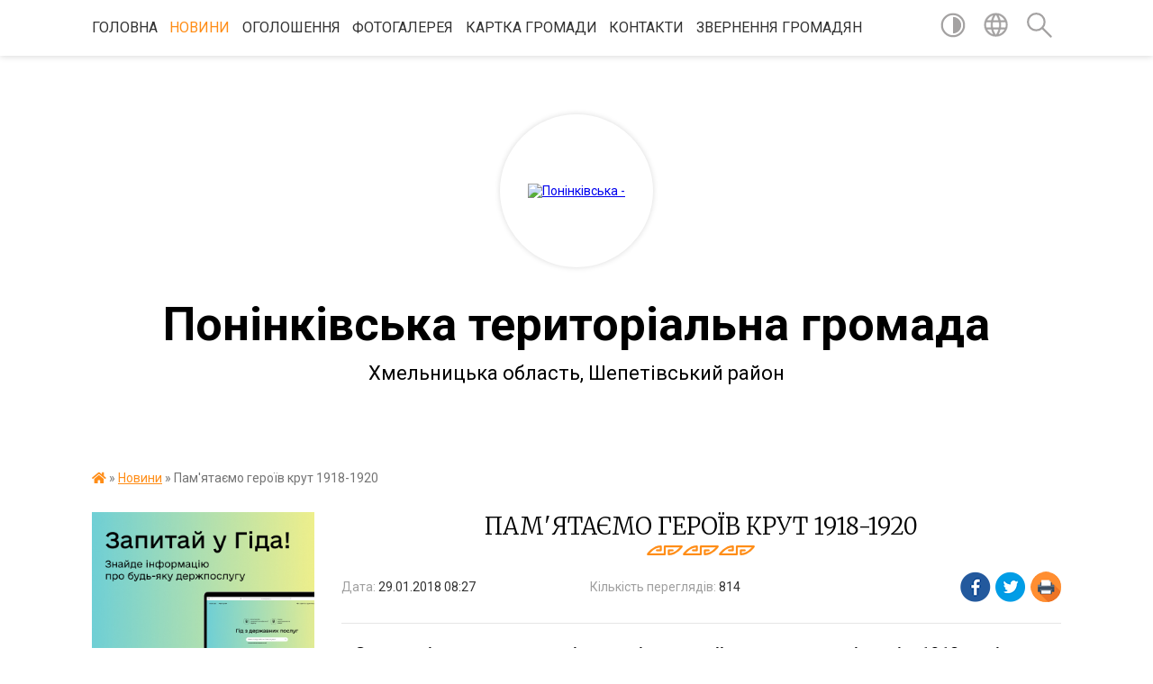

--- FILE ---
content_type: text/html; charset=UTF-8
request_url: https://poninkivska-gromada.gov.ua/news/08-27-27-29-01-2018/
body_size: 17799
content:
<!DOCTYPE html>
<html lang="uk">
<head>
	<!--[if IE]><meta http-equiv="X-UA-Compatible" content="IE=edge"><![endif]-->
	<meta charset="utf-8">
	<meta name="viewport" content="width=device-width, initial-scale=1">
	<!--[if IE]><script>
		document.createElement('header');
		document.createElement('nav');
		document.createElement('main');
		document.createElement('section');
		document.createElement('article');
		document.createElement('aside');
		document.createElement('footer');
		document.createElement('figure');
		document.createElement('figcaption');
	</script><![endif]-->
	<title>Пам'ятаємо героїв крут 1918-1920 | Понінківська територіальна громада Хмельницька область, Шепетівський район</title>
	<meta name="description" content="Сьогодні згадуємо мужніх та сміливих київських курсантів, які у 1918 році дали бій підрозділу Червоної гвардії, затримавши її наступ на Київ.. . Їх не зупинила значна чисельна перевага ворога, вони мужньо боролися до кінця. Боролися за віль">
	<meta name="keywords" content="Пам'ятаємо, героїв, крут, 1918-1920, |, Понінківська, територіальна, громада, Хмельницька, область,, Шепетівський, район">

	
		<meta property="og:image" content="https://rada.info/upload/users_files/04404935/652ca78287b6564a146f2ce1597c38e3.jpg">
	<meta property="og:image:width" content="750">
	<meta property="og:image:height" content="750">
			<meta property="og:title" content="Пам'ятаємо героїв крут 1918-1920">
			<meta property="og:description" content="Сьогодні згадуємо мужніх та сміливих київських курсантів, які у 1918 році дали бій підрозділу Червоної гвардії, затримавши її наступ на Київ.">
			<meta property="og:type" content="article">
	<meta property="og:url" content="https://poninkivska-gromada.gov.ua/news/08-27-27-29-01-2018/">
		
		<link rel="apple-touch-icon" sizes="57x57" href="https://gromada.org.ua/apple-icon-57x57.png">
	<link rel="apple-touch-icon" sizes="60x60" href="https://gromada.org.ua/apple-icon-60x60.png">
	<link rel="apple-touch-icon" sizes="72x72" href="https://gromada.org.ua/apple-icon-72x72.png">
	<link rel="apple-touch-icon" sizes="76x76" href="https://gromada.org.ua/apple-icon-76x76.png">
	<link rel="apple-touch-icon" sizes="114x114" href="https://gromada.org.ua/apple-icon-114x114.png">
	<link rel="apple-touch-icon" sizes="120x120" href="https://gromada.org.ua/apple-icon-120x120.png">
	<link rel="apple-touch-icon" sizes="144x144" href="https://gromada.org.ua/apple-icon-144x144.png">
	<link rel="apple-touch-icon" sizes="152x152" href="https://gromada.org.ua/apple-icon-152x152.png">
	<link rel="apple-touch-icon" sizes="180x180" href="https://gromada.org.ua/apple-icon-180x180.png">
	<link rel="icon" type="image/png" sizes="192x192"  href="https://gromada.org.ua/android-icon-192x192.png">
	<link rel="icon" type="image/png" sizes="32x32" href="https://gromada.org.ua/favicon-32x32.png">
	<link rel="icon" type="image/png" sizes="96x96" href="https://gromada.org.ua/favicon-96x96.png">
	<link rel="icon" type="image/png" sizes="16x16" href="https://gromada.org.ua/favicon-16x16.png">
	<link rel="manifest" href="https://gromada.org.ua/manifest.json">
	<meta name="msapplication-TileColor" content="#ffffff">
	<meta name="msapplication-TileImage" content="https://gromada.org.ua/ms-icon-144x144.png">
	<meta name="theme-color" content="#ffffff">
	
	
		<meta name="robots" content="">
	
	<link href="https://fonts.googleapis.com/css?family=Merriweather:300|Roboto:400,400i,700,700i&amp;subset=cyrillic-ext" rel="stylesheet">

    <link rel="preload" href="https://cdnjs.cloudflare.com/ajax/libs/font-awesome/5.9.0/css/all.min.css" as="style">
	<link rel="stylesheet" href="https://cdnjs.cloudflare.com/ajax/libs/font-awesome/5.9.0/css/all.min.css" integrity="sha512-q3eWabyZPc1XTCmF+8/LuE1ozpg5xxn7iO89yfSOd5/oKvyqLngoNGsx8jq92Y8eXJ/IRxQbEC+FGSYxtk2oiw==" crossorigin="anonymous" referrerpolicy="no-referrer" />
    
	<link rel="preload" href="//gromada.org.ua/themes/pattern/css/styles_vip.css?v=2.39" as="style">
	<link rel="stylesheet" href="//gromada.org.ua/themes/pattern/css/styles_vip.css?v=2.39">
	<link rel="stylesheet" href="//gromada.org.ua/themes/pattern/css/256/theme_vip.css?v=1769533334">
	
		<!--[if lt IE 9]>
	<script src="https://oss.maxcdn.com/html5shiv/3.7.2/html5shiv.min.js"></script>
	<script src="https://oss.maxcdn.com/respond/1.4.2/respond.min.js"></script>
	<![endif]-->
	<!--[if gte IE 9]>
	<style type="text/css">
		.gradient { filter: none; }
	</style>
	<![endif]-->

</head>
<body class="">

	<a href="#top_menu" class="skip-link link" aria-label="Перейти до головного меню (Alt+1)" accesskey="1">Перейти до головного меню (Alt+1)</a>
	<a href="#left_menu" class="skip-link link" aria-label="Перейти до бічного меню (Alt+2)" accesskey="2">Перейти до бічного меню (Alt+2)</a>
    <a href="#main_content" class="skip-link link" aria-label="Перейти до головного вмісту (Alt+3)" accesskey="3">Перейти до текстового вмісту (Alt+3)</a>




	
	<section class="top_nav">
		<div class="wrap">
			<div class="row">
				<div class="grid-80">
					<nav class="main_menu" id="top_menu">
						<ul>
														<li class="">
								<a href="https://poninkivska-gromada.gov.ua/main/">Головна</a>
																							</li>
														<li class="active has-sub">
								<a href="https://poninkivska-gromada.gov.ua/news/">Новини</a>
																<button onclick="return show_next_level(this);" aria-label="Показати підменю"></button>
																								<ul>
																		<li>
										<a href="https://poninkivska-gromada.gov.ua/policiya-informue-16-24-22-06-11-2025/">ПОЛІЦІЯ ІНФОРМУЄ</a>
																													</li>
																		<li>
										<a href="https://poninkivska-gromada.gov.ua/socialnij-zahist-10-46-36-27-05-2021/">СОЦІАЛЬНИЙ ЗАХИСТ</a>
																													</li>
																		<li>
										<a href="https://poninkivska-gromada.gov.ua/centr-zajnyatosti-22-07-04-23-12-2020/">ЦЕНТР ЗАЙНЯТОСТІ</a>
																													</li>
																		<li>
										<a href="https://poninkivska-gromada.gov.ua/pensijnij-fond-15-28-34-28-04-2021/">ПЕНСІЙНИЙ ФОНД</a>
																													</li>
																		<li>
										<a href="https://poninkivska-gromada.gov.ua/pravova-dopomoga-16-21-34-30-05-2022/">ПРАВОВА ДОПОМОГА</a>
																													</li>
																		<li>
										<a href="https://poninkivska-gromada.gov.ua/prokuratura-13-25-22-30-11-2020/">ПРОКУРАТУРА</a>
																													</li>
																		<li>
										<a href="https://poninkivska-gromada.gov.ua/podatkova-sluzhba-16-48-29-02-03-2021/">ДЕРЖАВНА ПОДАТКОВА ІНСПЕКЦІЯ</a>
																													</li>
																		<li>
										<a href="https://poninkivska-gromada.gov.ua/derzhauditsluzhba-14-19-08-25-05-2021/">ДЕРЖАУДИТСЛУЖБА</a>
																													</li>
																		<li>
										<a href="https://poninkivska-gromada.gov.ua/fond-socialnogo-strahuvannya-13-31-05-06-04-2021/">ФОНД СОЦІАЛЬНОГО СТРАХУВАННЯ</a>
																													</li>
																		<li>
										<a href="https://poninkivska-gromada.gov.ua/asociaciya-mist-ukraini-21-40-48-01-06-2021/">АСОЦІАЦІЯ МІСТ УКРАЇНИ</a>
																													</li>
																		<li>
										<a href="https://poninkivska-gromada.gov.ua/tov-pkpf-ukraina-22-11-31-30-04-2021/">ТОВ "ПКПФ - УКРАЇНА"</a>
																													</li>
																		<li>
										<a href="https://poninkivska-gromada.gov.ua/tov-hmelnickgaz-zbut-11-27-26-14-07-2021/">ТОВ "Газорозподільні мережі України"</a>
																													</li>
																		<li>
										<a href="https://poninkivska-gromada.gov.ua/derzhprodspozhivsluzhba-13-53-53-03-05-2023/">Держпродспоживслужба</a>
																													</li>
																		<li>
										<a href="https://poninkivska-gromada.gov.ua/domashne-nasilstvo-16-01-21-15-08-2022/">ДОМАШНЄ НАСИЛЬСТВО</a>
																													</li>
																		<li>
										<a href="https://poninkivska-gromada.gov.ua/naftogaz-ukraini-09-22-04-20-07-2022/">«Нафтогаз України»</a>
																													</li>
																		<li>
										<a href="https://poninkivska-gromada.gov.ua/at-hmelnickoblenergo-16-20-42-14-03-2023/">АТ «Хмельницькобленерго»</a>
																													</li>
																		<li>
										<a href="https://poninkivska-gromada.gov.ua/du-hmelnickij-ockph-mozu-14-23-00-18-04-2023/">ДУ «Хмельницький ОЦКПХ МОЗУ»</a>
																													</li>
																		<li>
										<a href="https://poninkivska-gromada.gov.ua/evidnovlennya-16-44-54-06-11-2025/">"єВІДНОВЛЕННЯ"</a>
																													</li>
																										</ul>
															</li>
														<li class=" has-sub">
								<a href="https://poninkivska-gromada.gov.ua/more_news/">Оголошення</a>
																<button onclick="return show_next_level(this);" aria-label="Показати підменю"></button>
																								<ul>
																		<li>
										<a href="https://poninkivska-gromada.gov.ua/podyaki-16-39-12-07-09-2023/">Подяки</a>
																													</li>
																		<li>
										<a href="https://poninkivska-gromada.gov.ua/privitannya-13-42-43-29-12-2021/">ПРИВІТАННЯ</a>
																													</li>
																										</ul>
															</li>
														<li class="">
								<a href="https://poninkivska-gromada.gov.ua/photo/">Фотогалерея</a>
																							</li>
														<li class=" has-sub">
								<a href="https://poninkivska-gromada.gov.ua/structure/">Картка громади</a>
																<button onclick="return show_next_level(this);" aria-label="Показати підменю"></button>
																								<ul>
																		<li>
										<a href="https://poninkivska-gromada.gov.ua/p-a-s-p-o-r-t-gromadi-poninkivskoi-selischnoi-radi-16-30-59-24-05-2023/">П А С П О Р Т  громади Понінківської селищної ради</a>
																													</li>
																										</ul>
															</li>
														<li class="">
								<a href="https://poninkivska-gromada.gov.ua/feedback/">Контакти</a>
																							</li>
														<li class="">
								<a href="https://poninkivska-gromada.gov.ua/zvepnennya-gromadyan-08-57-24-01-01-2026/">ЗВЕРНЕННЯ ГРОМАДЯН</a>
																							</li>
													</ul>
					</nav>
					&nbsp;
					<button class="menu-button" id="open-button"><i class="fas fa-bars"></i> Меню сайту</button>
				</div>
				<div class="grid-20">
					<nav class="special_menu">
						<ul>
															<li class="alt_link"><a href="#" title="Версія для людей з вадами зору" onclick="return set_special('fc1e8d179bd2d446767caf2cd4e9dd94cce81ace');"><img class="svg ico" src="//gromada.org.ua/themes/pattern/img/ico/contrast_ico.svg"></a></li>
								<li class="translate_link"><a href="#" class="show_translate" title="Відкрити перекладач"><img class="svg ico" src="//gromada.org.ua/themes/pattern/img/ico/world_ico.svg"></a></li>
								<li><a href="#" class="show_search" title="Показати поле для пошуку"><img class="svg ico" src="//gromada.org.ua/themes/pattern/img/ico/search_ico.svg"></a></li>
													</ul>
					</nav>
					<form action="https://poninkivska-gromada.gov.ua/search/" class="search_form">
						<input type="text" name="q" value="" placeholder="Пошук..." aria-label="Введіть пошукову фразу" required>
						<button type="submit" name="search" value="y" aria-label="Здійснити пошук"><i class="fa fa-search"></i></button>
					</form>
					<div class="translate_block">
						<div id="google_translate_element"></div>
					</div>
				</div>
				<div class="clearfix"></div>
			</div>
		</div>
	</section>

	<header>
		<div class="wrap">
			<div class="logo">
				<a href="https://poninkivska-gromada.gov.ua/" id="logo" class="form_2">
					<img src="https://rada.info/upload/users_files/04404935/gerb/Ponink_s_1.png" alt="Понінківська - ">
				</a>
			</div>
			<div class="title">
				<div class="slogan_1">Понінківська територіальна громада</div><br>
				<div class="slogan_2">Хмельницька область, Шепетівський район</div>
			</div>
		</div>
	</header>

	<div class="wrap">
				
		<section class="bread_crumbs">
		<div xmlns:v="http://rdf.data-vocabulary.org/#"><a href="https://poninkivska-gromada.gov.ua/" title="Головна сторінка"><i class="fas fa-home"></i></a> &raquo; <a href="https://poninkivska-gromada.gov.ua/news/" aria-current="page">Новини</a>  &raquo; <span>Пам'ятаємо героїв крут 1918-1920</span></div>
	</section>
	
	<section class="center_block">
		<div class="row">
			<div class="grid-25 fr">
				<aside>
				
										<div class="diia_guide">
						<a href="https://guide.diia.gov.ua/" rel="nofollow" target="_blank" title="Посилання на гід державних послуг"><img src="https://gromada.org.ua/upload/diia_guide.jpg" alt="Банер Гід державних послуг"></a>
					</div>
									
					<div class="sidebar_title" id="left_menu">Навігація</div>
					
					<nav class="sidebar_menu">
						<ul>
														<li class="">
								<a href="https://poninkivska-gromada.gov.ua/istorichna-dovidka-10-34-58-18-04-2016/">Історична довідка</a>
																							</li>
														<li class="">
								<a href="https://poninkivska-gromada.gov.ua/pracivniki-selischnoi-radi-11-57-50-18-04-2016/">Керівний склад ради</a>
																							</li>
														<li class=" has-sub">
								<a href="https://poninkivska-gromada.gov.ua/deputatskiĭ-sklad-10-30-24-18-04-2016/">Депутатський корпус</a>
																<button onclick="return show_next_level(this);" aria-label="Показати підменю"></button>
																								<ul>
																		<li class=" has-sub">
										<a href="https://poninkivska-gromada.gov.ua/postijni-komisii-11-29-46-11-11-2016/">Депутатські округи VIIІ скликання</a>
																				<button onclick="return show_next_level(this);" aria-label="Показати підменю"></button>
																														<ul>
																						<li><a href="https://poninkivska-gromada.gov.ua/postijni-komisiii-viii-sklikannya-17-57-51-27-11-2020/">Постійні комісії VIІI скликання</a></li>
																						<li><a href="https://poninkivska-gromada.gov.ua/polozhennya-pro-postijni-komisii-21-09-09-27-11-2020/">Положення про постійні комісії</a></li>
																																</ul>
																			</li>
																		<li class="">
										<a href="https://poninkivska-gromada.gov.ua/poimenne-golosuvannya-viii-sklikannya-22-45-41-27-11-2020/">Поіменне голосування VIIІ скликання</a>
																													</li>
																		<li class="">
										<a href="https://poninkivska-gromada.gov.ua/rozporyadzhennya-pro-sklikannya-sesij-viii-sklikannya-22-50-38-27-11-2020/">Розпорядження про скликання сесій VIIІ скликання</a>
																													</li>
																		<li class=" has-sub">
										<a href="https://poninkivska-gromada.gov.ua/deputatski-okrugi-11-25-16-11-11-2016/">Депутатські округи VII скликання</a>
																				<button onclick="return show_next_level(this);" aria-label="Показати підменю"></button>
																														<ul>
																						<li><a href="https://poninkivska-gromada.gov.ua/postijni-komisiii-vii-sklikannya-17-52-41-27-11-2020/">Постійні комісіїї VII скликання</a></li>
																																</ul>
																			</li>
																		<li class="">
										<a href="https://poninkivska-gromada.gov.ua/poimenne-golosuvannya-08-39-24-27-06-2017/">Поіменне голосування VII скликання</a>
																													</li>
																		<li class="">
										<a href="https://poninkivska-gromada.gov.ua/rozporyadzhennya-pro-sklikannya-sesii-10-24-23-31-07-2017/">Розпорядження про скликання сесій VII скликання</a>
																													</li>
																										</ul>
															</li>
														<li class=" has-sub">
								<a href="https://poninkivska-gromada.gov.ua/vikonkom-11-58-42-18-04-2016/">Виконавчий комітет</a>
																<button onclick="return show_next_level(this);" aria-label="Показати підменю"></button>
																								<ul>
																		<li class="">
										<a href="https://poninkivska-gromada.gov.ua/reglament-vikonkomu-11-05-30-11-11-2016/">Регламент</a>
																													</li>
																										</ul>
															</li>
														<li class=" has-sub">
								<a href="https://poninkivska-gromada.gov.ua/postijni-komisii-11-51-24-18-04-2016/">Комісії при виконавчому комітеті  селищної ради</a>
																<button onclick="return show_next_level(this);" aria-label="Показати підменю"></button>
																								<ul>
																		<li class=" has-sub">
										<a href="https://poninkivska-gromada.gov.ua/sklad-komisii-11-53-11-18-04-2016/">Адміністративна комісія</a>
																				<button onclick="return show_next_level(this);" aria-label="Показати підменю"></button>
																														<ul>
																						<li><a href="https://poninkivska-gromada.gov.ua/polozhennya-pro-administrativnu-komisiju-11-47-24-22-07-2020/">Положення про адміністративну комісію</a></li>
																						<li><a href="https://poninkivska-gromada.gov.ua/poryadok-obliku-ta-zberigannya-sprav-administrativnoi-komisii-11-49-22-22-07-2020/">Порядок обліку та зберігання справ  адміністративної комісії</a></li>
																																</ul>
																			</li>
																		<li class=" has-sub">
										<a href="https://poninkivska-gromada.gov.ua/komisiya-z-nadannya-materialnoi-dopomogi-14-18-34-23-09-2024/">Комісія з надання матеріальної допомоги</a>
																				<button onclick="return show_next_level(this);" aria-label="Показати підменю"></button>
																														<ul>
																						<li><a href="https://poninkivska-gromada.gov.ua/polozhennya-pro-komisiju-14-19-12-23-09-2024/">Положення про комісію</a></li>
																						<li><a href="https://poninkivska-gromada.gov.ua/poryadok-pro-nadannya-materialnoi-dopomogi-14-19-55-23-09-2024/">Порядок надання матеріальної допомоги</a></li>
																																</ul>
																			</li>
																		<li class=" has-sub">
										<a href="https://poninkivska-gromada.gov.ua/komisiya-z-zhitlovih-pitan-12-00-04-11-11-2016/">Комісія з житлових питань</a>
																				<button onclick="return show_next_level(this);" aria-label="Показати підменю"></button>
																														<ul>
																						<li><a href="https://poninkivska-gromada.gov.ua/polozhennya-pro-gromadsku-komisiju -z-zhitlovih-pitan-11-58-51-22-07-2020/">Положення про громадську комісію  з житлових питань</a></li>
																						<li><a href="https://poninkivska-gromada.gov.ua/kvartirna-cherga-16-37-30-23-09-2024/">Квартирна черга</a></li>
																																</ul>
																			</li>
																		<li class=" has-sub">
										<a href="https://poninkivska-gromada.gov.ua/komisiya-z-pitan-zahistu-prav-ditini-vikonavchogo-komitetu-poninkivskoi-selischnoi-radi-10-25-05-18-05-2022/">Комісія з питань захисту прав дитини</a>
																				<button onclick="return show_next_level(this);" aria-label="Показати підменю"></button>
																														<ul>
																						<li><a href="https://poninkivska-gromada.gov.ua/polozhennya-pro-komisiju-z-pitan-zahistu-prav-ditini-pri vikonavchomu-komiteti poninkivskoi-selischnoi-radi-10-28-35-18-05-2022/">ПОЛОЖЕННЯ  про комісію з питань захисту прав дитини</a></li>
																																</ul>
																			</li>
																		<li class=" has-sub">
										<a href="https://poninkivska-gromada.gov.ua/opikunska-rada-09-41-52-18-05-2022/">Опікунська рада</a>
																				<button onclick="return show_next_level(this);" aria-label="Показати підменю"></button>
																														<ul>
																						<li><a href="https://poninkivska-gromada.gov.ua/polozhennya-pro-opikunsku-radu-09-48-50-18-05-2022/">Положення про опікунську раду</a></li>
																																</ul>
																			</li>
																		<li class=" has-sub">
										<a href="https://poninkivska-gromada.gov.ua/koordinacijnij-shtab-z-pitan-zahistu-prav-ditini-v-umovah-voennogo-stanu-09-56-16-18-05-2022/">Координаційний штаб з питань захисту  прав дитини в умовах воєнного стану</a>
																				<button onclick="return show_next_level(this);" aria-label="Показати підменю"></button>
																														<ul>
																						<li><a href="https://poninkivska-gromada.gov.ua/polozhennya-pro-koordinacijnij-shtab-z-pitan-zahistu-prav-ditini-v-umovah-voennogo-stanu-09-57-24-18-05-2022/">Положення про Координаційний штаб з питань захисту  прав дитини в умовах воєнного стану</a></li>
																																</ul>
																			</li>
																		<li class="">
										<a href="https://poninkivska-gromada.gov.ua/mizhdisciplinarna-komanda-iz-chisla-sub’ektiv-viyavlennya-taabo-organizacij-socialnogo-zahistu-ditej-yaki-perebuvajut-u-skladnih-zhittevih-10-12-41-18/">Міждисциплінарна команда із числа суб’єктів виявлення та/або організацій соціального захисту дітей, які перебувають у складних життєвих обставинах, що здійснюють свої повноваження на території  Понінківської селищної ради</a>
																													</li>
																		<li class=" has-sub">
										<a href="https://poninkivska-gromada.gov.ua/rada-vpo-10-07-23-29-01-2025/">Рада ВПО</a>
																				<button onclick="return show_next_level(this);" aria-label="Показати підменю"></button>
																														<ul>
																						<li><a href="https://poninkivska-gromada.gov.ua/polozhennya-pro-radu-z-pitan-vnutrishno-peremischenih-osib-yaki-perebuvajut-u-poninkivskij-selischnij-teritorialnij-gromadi-10-08-55-29-01-2025/">ПОЛОЖЕННЯ про Раду з питань внутрішньо переміщених осіб, які перебувають у Понінківській селищній територіальній громаді</a></li>
																																</ul>
																			</li>
																		<li class=" has-sub">
										<a href="https://poninkivska-gromada.gov.ua/komisiya-zi-vstanovlennya-faktiv-zdijsnennya-doglyadu-za-osobami-z-invalidnistju-i-chi-ii-grupi-ta-osobami-yaki-potrebujut-postijnogo-doglya-09-49-46-18-10-2024/">Комісія зі встановлення фактів здійснення догляду за особами  з інвалідністю I чи II групи та особами, які потребують  постійного догляду, місце проживання(перебування) яких задеклароване/зареєстроване на території Понінківської територіальної громад</a>
																				<button onclick="return show_next_level(this);" aria-label="Показати підменю"></button>
																														<ul>
																						<li><a href="https://poninkivska-gromada.gov.ua/polozhennya-pro-komisiju-zi-vstanovlennya-faktiv-zdijsnennya-doglyadu-za-osobami-z-invalidnistju-i-chi-ii-grupi-ta-osobami-yaki-potrebujut-p-09-52-06-18-10-2024/">Положення про Комісію зі встановлення фактів здійснення догляду за особами з інвалідністю  I чи II групи та особами, які потребують постійного догляду, місце проживання (перебування) яких задеклароване/зареєстроване на території Понінківської територ</a></li>
																																</ul>
																			</li>
																		<li class=" has-sub">
										<a href="https://poninkivska-gromada.gov.ua/komisiya-z-pitan-prijnyattya-ta-peredachi-bezhazyajnogo-majna-u-komunalnu-vlasnist-poninkivskoi-selischnoi-radi-16-07-07-17-10-2024/">Комісія з питань прийняття та передачі безхазяйного майна у комунальну власність Понінківської селищної ради</a>
																				<button onclick="return show_next_level(this);" aria-label="Показати підменю"></button>
																														<ul>
																						<li><a href="https://poninkivska-gromada.gov.ua/poryadok-viyavlennya-obliku-ta-zberigannya-bezhazyajnogo-majna-prijnyattya-jogo-do-komunalnoi-vlasnosti-poninkivskoi-selischnoi-radi-16-09-01-17-10-2024/">Порядок виявлення, обліку та зберігання безхазяйного майна, прийняття його до комунальної власності Понінківської селищної ради</a></li>
																																</ul>
																			</li>
																		<li class=" has-sub">
										<a href="https://poninkivska-gromada.gov.ua/polozhennya-pro-komisiju-z-rozglyadu-pitan-schodo-nadannya-kompensacii-za-znischeni-ob’ekti-neruhomogo-majna-vnaslidok-bojovih-dij-teroris-09-38-39-22-10-2024/">Комісія з розгляду питань щодо надання компенсації за знищені об’єкти нерухомого майна внаслідок бойових дій, терористичних актів, диверсій, спричинених збройною агресією російської федерації проти України</a>
																				<button onclick="return show_next_level(this);" aria-label="Показати підменю"></button>
																														<ul>
																						<li><a href="https://poninkivska-gromada.gov.ua/polozhennya-pro-komisiju-14-28-01-11-11-2025/">Положення про комісію</a></li>
																																</ul>
																			</li>
																		<li class=" has-sub">
										<a href="https://poninkivska-gromada.gov.ua/konkursna-komisiya-z-priznachennya-upraviteliv-bagatokvartirnih-budinkiv-poninkivskoi-teritorialnoi-gromadi-15-39-28-16-02-2022/">Конкурсна комісія з призначення управителів багатоквартирних будинків Понінківської територіальної громади</a>
																				<button onclick="return show_next_level(this);" aria-label="Показати підменю"></button>
																														<ul>
																						<li><a href="https://poninkivska-gromada.gov.ua/polozhennya-pro-konkursnu-komisiju-z-priznachennya-upraviteliv-bagatokvartirnih-budinkiv-poninkivskoi-teritorialnoi-gromadi-15-44-47-16-02-2022/">Положення про конкурсну комісію з призначення управителів багатоквартирних будинків Понінківської територіальної громади</a></li>
																						<li><a href="https://poninkivska-gromada.gov.ua/konkursna-dokumentaciya-15-48-29-16-02-2022/">Конкурсна документація</a></li>
																						<li><a href="https://poninkivska-gromada.gov.ua/poryadok-provedennya-konkursu-z-priznachennya-upravitelya-bagatokvartirnogo-budinku-16-16-52-16-02-2022/">ПОРЯДОК проведення конкурсу з призначення управителя багатоквартирного будинку</a></li>
																																</ul>
																			</li>
																		<li class="">
										<a href="https://poninkivska-gromada.gov.ua/misceva-komisiya-z-pitan-rozpodilu-publichnih-investicij-poninkivskoi-teritorialnoi-gromadi-13-23-21-05-10-2025/">Місцева  комісія  з питань розподілу публічних інвестицій  Понінківської територіальної громади</a>
																													</li>
																										</ul>
															</li>
														<li class="">
								<a href="https://poninkivska-gromada.gov.ua/docs/">Регламентуючі документи селищної ради</a>
																							</li>
														<li class=" has-sub">
								<a href="https://poninkivska-gromada.gov.ua/dokumenti-selischnoi-radi-12-08-04-18-04-2016/">Нормативні документи</a>
																<button onclick="return show_next_level(this);" aria-label="Показати підменю"></button>
																								<ul>
																		<li class="">
										<a href="https://poninkivska-gromada.gov.ua/polozhennya-13-26-18-22-07-2020/">Положення</a>
																													</li>
																		<li class="">
										<a href="https://poninkivska-gromada.gov.ua/programi-13-26-37-22-07-2020/">Програми</a>
																													</li>
																		<li class="">
										<a href="https://poninkivska-gromada.gov.ua/bjudzhet-13-56-17-22-07-2020/">Бюджет</a>
																													</li>
																		<li class="">
										<a href="https://poninkivska-gromada.gov.ua/poryadok-14-00-34-22-07-2020/">Порядок</a>
																													</li>
																		<li class="">
										<a href="https://poninkivska-gromada.gov.ua/blagoustrij-13-03-38-08-11-2022/">Правила благоустрою</a>
																													</li>
																		<li class="">
										<a href="https://poninkivska-gromada.gov.ua/plan-socialnoekonomichnogo-rozvitku-15-54-47-09-10-2023/">План соціально-економічного розвитку</a>
																													</li>
																		<li class="">
										<a href="https://poninkivska-gromada.gov.ua/strategiya-rozvitku-16-20-45-09-10-2023/">Стратегія розвитку</a>
																													</li>
																		<li class="">
										<a href="https://poninkivska-gromada.gov.ua/plan-zahodiv-poninkivskoi-selischnoi-teritorialnoi-gromadi-na-2023-i-2024-roki-z-realizacii-nacionalnoi-strategii-iz-stvorennya-bezbar’ern-10-28-44-04-12-2024/">План заходів Понінківської селищної територіальної громади на 2023 і 2024 роки з реалізації Національної стратегії із створення безбар’єрного простору</a>
																													</li>
																										</ul>
															</li>
														<li class="">
								<a href="https://poninkivska-gromada.gov.ua/finansovij-viddil-11-16-57-07-07-2021/">Фінансовий відділ</a>
																							</li>
														<li class=" has-sub">
								<a href="https://poninkivska-gromada.gov.ua/viddil-nadannya-administrativnih-poslug-14-39-05-07-06-2023/">Центр надання адміністративних послуг</a>
																<button onclick="return show_next_level(this);" aria-label="Показати підменю"></button>
																								<ul>
																		<li class="">
										<a href="https://poninkivska-gromada.gov.ua/reestracii-deklaracii-vidpovidnosti-materialnotehnichnoi-bazi-sub’ekta-gospodarjuvannya-vimogam-zakonodavstva-z-pitan-pozhezhnoi-bezpeki-10-47-04-07-07-2025/">Реєстрація декларації відповідності матеріально-технічної бази суб’єкта господарювання вимогам законодавства з питань пожежної безпеки</a>
																													</li>
																		<li class="">
										<a href="https://poninkivska-gromada.gov.ua/deklaruvannya-miscya-prozhivannya-osobi-08-30-49-22-11-2024/">Декларування місця проживання особи</a>
																													</li>
																		<li class="">
										<a href="https://poninkivska-gromada.gov.ua/vidacha-vityagu-z-reestru-teritorialnoi-gromadi-08-42-38-22-11-2024/">Видача витягу з реєстру територіальної громади</a>
																													</li>
																		<li class="">
										<a href="https://poninkivska-gromada.gov.ua/reestraciya-miscya-prozhivannya-malolitnoi-ditini-do-14-rokiv-09-01-03-12-12-2024/">Реєстрація місця проживання малолітньої дитини (до 14 років)</a>
																													</li>
																		<li class="">
										<a href="https://poninkivska-gromada.gov.ua/polozhennya-pro-viddil-nadannya-administrativnih-poslug-poninkivskoi-selischnoi-radi-15-13-13-07-06-2023/">Положення</a>
																													</li>
																		<li class="">
										<a href="https://poninkivska-gromada.gov.ua/reestraciya-miscya-prozhivannya-15-07-28-25-10-2024/">Реєстрація місця проживання/перебування</a>
																													</li>
																		<li class="">
										<a href="https://poninkivska-gromada.gov.ua/znyattya-z-reestracii-miscya-prozhivannya-15-55-10-25-10-2024/">Зняття з реєстрації місця проживання</a>
																													</li>
																										</ul>
															</li>
														<li class=" has-sub">
								<a href="https://poninkivska-gromada.gov.ua/socialna-sluzhba-09-16-05-21-06-2017/">Центр надання соціальних послуг</a>
																<button onclick="return show_next_level(this);" aria-label="Показати підменю"></button>
																								<ul>
																		<li class="">
										<a href="https://poninkivska-gromada.gov.ua/funkcii-09-17-10-21-06-2017/">Працівники та їх функції</a>
																													</li>
																		<li class=" has-sub">
										<a href="https://poninkivska-gromada.gov.ua/blagodijni-akcii-09-18-58-21-06-2017/">Благодійні акції</a>
																				<button onclick="return show_next_level(this);" aria-label="Показати підменю"></button>
																														<ul>
																						<li><a href="https://poninkivska-gromada.gov.ua/podaruj-svoe-teplo-09-32-09-21-06-2017/">"Подаруй своє тепло"</a></li>
																						<li><a href="https://poninkivska-gromada.gov.ua/podarunki-dlya-ditej-vid-shepetivskoi-eparhii-upc-09-36-27-21-06-2017/">Подарунки для дітей від Шепетівської Єпархії УПЦ</a></li>
																						<li><a href="https://poninkivska-gromada.gov.ua/yalinka-bazhan-10-01-19-21-06-2017/">"Ялинка бажань"</a></li>
																																</ul>
																			</li>
																		<li class="">
										<a href="https://poninkivska-gromada.gov.ua/protidiya-domashnomu-nasilstvu-10-22-45-07-07-2023/">Протидія домашньому насильству</a>
																													</li>
																		<li class="">
										<a href="https://poninkivska-gromada.gov.ua/grafik-roboti-10-28-54-07-07-2023/">Інформаційні картки</a>
																													</li>
																		<li class=" has-sub">
										<a href="https://poninkivska-gromada.gov.ua/mobilna-brigada-13-33-27-21-01-2025/">Мобільна бригада</a>
																				<button onclick="return show_next_level(this);" aria-label="Показати підменю"></button>
																														<ul>
																						<li><a href="https://poninkivska-gromada.gov.ua/polozhennya-14-07-00-21-01-2025/">Положення про мобільну бригаду соціально-психологічної допомоги особам, які постраждали від домашнього насильства та/або насильства за ознакою статі</a></li>
																						<li><a href="https://poninkivska-gromada.gov.ua/sklad-komisii-14-12-26-21-01-2025/">Склад мобільної бригади соціально-психологічної допомоги особам, які постраждали від домашнього насильства та/або насильства за ознакою статі</a></li>
																																</ul>
																			</li>
																		<li class="">
										<a href="https://poninkivska-gromada.gov.ua/psihologichna-pidtrimka-09-53-37-12-05-2025/">Психологічна підтримка</a>
																													</li>
																		<li class="">
										<a href="https://poninkivska-gromada.gov.ua/socialnij-zahist-naselennya-15-29-28-12-09-2023/">Соціальний захист населення</a>
																													</li>
																										</ul>
															</li>
														<li class=" has-sub">
								<a href="https://poninkivska-gromada.gov.ua/sektor-osviti-11-27-08-10-03-2017/">Відділ освіти</a>
																<button onclick="return show_next_level(this);" aria-label="Показати підменю"></button>
																								<ul>
																		<li class="">
										<a href="https://poninkivska-gromada.gov.ua/polozhennya-16-49-28-23-07-2020/">Положення</a>
																													</li>
																		<li class="">
										<a href="https://poninkivska-gromada.gov.ua/kerivnictvo-14-47-44-27-03-2017/">Керівництво</a>
																													</li>
																		<li class="">
										<a href="https://poninkivska-gromada.gov.ua/fajlovij-arhiv-15-00-54-19-05-2017/">Файловий архів</a>
																													</li>
																		<li class=" has-sub">
										<a href="https://poninkivska-gromada.gov.ua/atestaciya-zakladiv-09-18-13-24-05-2017/">Атестація</a>
																				<button onclick="return show_next_level(this);" aria-label="Показати підменю"></button>
																														<ul>
																						<li><a href="https://poninkivska-gromada.gov.ua/doshkilni-navchalni-zakladi-09-30-36-24-05-2017/">Дошкільні навчальні заклади</a></li>
																						<li><a href="https://poninkivska-gromada.gov.ua/zagalnoosvitni-navchalni-zakladi-09-30-57-24-05-2017/">Загальноосвітні навчальні заклади</a></li>
																						<li><a href="https://poninkivska-gromada.gov.ua/pedagogichni-pracivniki-09-31-39-24-05-2017/">Педагогічні працівники</a></li>
																																</ul>
																			</li>
																		<li class="">
										<a href="https://poninkivska-gromada.gov.ua/posilannya-na-oficijni-storinki-zakladiv-osviti-16-52-07-23-07-2020/">Посилання на офіційні сторінки закладів освіти</a>
																													</li>
																		<li class="">
										<a href="https://poninkivska-gromada.gov.ua/licenzuvannya-11-26-46-11-04-2023/">Ліцензування</a>
																													</li>
																										</ul>
															</li>
														<li class=" has-sub">
								<a href="https://poninkivska-gromada.gov.ua/prozorist-ta-informacijna-vidkritist-zakladiv-osviti-09-28-39-21-11-2017/">Прозорість та інформаційна відкритість закладів освіти</a>
																<button onclick="return show_next_level(this);" aria-label="Показати підменю"></button>
																								<ul>
																		<li class=" has-sub">
										<a href="https://poninkivska-gromada.gov.ua/dnz-zirochka-10-06-11-21-11-2017/">ЗДО "Зірочка"</a>
																				<button onclick="return show_next_level(this);" aria-label="Показати підменю"></button>
																														<ul>
																						<li><a href="https://poninkivska-gromada.gov.ua/materialnotehnichne-zabezpechennya-zakladu-osviti-09-15-00-23-10-2018/">Матеріально-технічне забезпечення закладу освіти</a></li>
																						<li><a href="https://poninkivska-gromada.gov.ua/statut-zakladu-osviti-10-06-48-21-11-2017/">Статут закладу освіти</a></li>
																						<li><a href="https://poninkivska-gromada.gov.ua/licenzii-na-provadzhennya-osvitnoi-diyalnosti-10-07-23-21-11-2017/">Ліцензії на провадження освітньої діяльності</a></li>
																						<li><a href="https://poninkivska-gromada.gov.ua/sertifikati-pro-akreditaciju-osvitnih-program-10-07-50-21-11-2017/">Сертифікати про акредитацію освітніх програм</a></li>
																						<li><a href="https://poninkivska-gromada.gov.ua/struktura-ta-organi-upravlinnya-zakladu-osviti-10-08-14-21-11-2017/">Структура та органи управління закладу освіти</a></li>
																						<li><a href="https://poninkivska-gromada.gov.ua/kadrovij-sklad-zakladu-osviti-10-08-39-21-11-2017/">Кадровий склад закладу освіти</a></li>
																						<li><a href="https://poninkivska-gromada.gov.ua/osvitni-programi-10-08-54-21-11-2017/">Освітні програми</a></li>
																						<li><a href="https://poninkivska-gromada.gov.ua/teritoriya-obslugovuvannya-10-09-19-21-11-2017/">Територія обслуговування</a></li>
																						<li><a href="https://poninkivska-gromada.gov.ua/licenzovanij-obsyag-ta-faktichna-kilkist-osib-10-09-42-21-11-2017/">Ліцензований обсяг та фактична кількість осіб</a></li>
																						<li><a href="https://poninkivska-gromada.gov.ua/mova-movi-osvitnogo-procesu-10-10-15-21-11-2017/">Мова (мови) освітнього процесу</a></li>
																						<li><a href="https://poninkivska-gromada.gov.ua/vakansii-10-10-26-21-11-2017/">Вакансії</a></li>
																						<li><a href="https://poninkivska-gromada.gov.ua/rezultati-monitoringu-yakosti-osviti-10-11-09-21-11-2017/">Результати моніторингу якості освіти</a></li>
																						<li><a href="https://poninkivska-gromada.gov.ua/richnij-zvit-pro-diyalnist-zakladu-osviti-10-11-32-21-11-2017/">Річний звіт про діяльність закладу освіти</a></li>
																						<li><a href="https://poninkivska-gromada.gov.ua/pravila-prijomu-do-zakladu-osviti-10-13-08-21-11-2017/">Правила прийому до закладу освіти</a></li>
																						<li><a href="https://poninkivska-gromada.gov.ua/osvita-dlya-navchannya-osib-z-osoblivimi-osvitnimi-potrebami-10-13-42-21-11-2017/">Освіта для навчання осіб з особливими освітніми потребами</a></li>
																						<li><a href="https://poninkivska-gromada.gov.ua/perelik-dodatkovih-osvitnih-poslug-10-14-05-21-11-2017/">Перелік додаткових освітніх послуг</a></li>
																						<li><a href="https://poninkivska-gromada.gov.ua/insha-informaciya-10-14-23-21-11-2017/">Інша інформація</a></li>
																																</ul>
																			</li>
																		<li class=" has-sub">
										<a href="https://poninkivska-gromada.gov.ua/zdo-barvinok-10-25-16-21-11-2017/">ЗДО "Барвінок"</a>
																				<button onclick="return show_next_level(this);" aria-label="Показати підменю"></button>
																														<ul>
																						<li><a href="https://poninkivska-gromada.gov.ua/materialnotehnichne-zabezpechennya-zakladu-osviti-09-18-35-23-10-2018/">Матеріально-технічне забезпечення закладу освіти</a></li>
																						<li><a href="https://poninkivska-gromada.gov.ua/statut-zakladu-osviti-09-39-52-23-11-2017/">Статут закладу освіти</a></li>
																						<li><a href="https://poninkivska-gromada.gov.ua/licenzii-na-provadzhennya-osvitnoi-diyalnosti-09-41-19-23-11-2017/">Ліцензії на провадження освітньої діяльності</a></li>
																						<li><a href="https://poninkivska-gromada.gov.ua/sertifikati-pro-akreditaciju-osvitnih-program-09-41-37-23-11-2017/">Сертифікати про акредитацію освітніх програм</a></li>
																						<li><a href="https://poninkivska-gromada.gov.ua/struktura-ta-organi-upravlinnya-zakladu-osviti-09-41-54-23-11-2017/">Структура та органи управління закладу освіти</a></li>
																						<li><a href="https://poninkivska-gromada.gov.ua/kadrovij-sklad-zakladu-osviti-09-42-04-23-11-2017/">Кадровий склад закладу освіти</a></li>
																						<li><a href="https://poninkivska-gromada.gov.ua/osvitni-programi-09-42-16-23-11-2017/">Освітні програми</a></li>
																						<li><a href="https://poninkivska-gromada.gov.ua/teritoriya-obslugovuvannya-09-42-26-23-11-2017/">Територія обслуговування</a></li>
																						<li><a href="https://poninkivska-gromada.gov.ua/licenzovanij-obsyag-ta-faktichna-kilkist-osib-09-42-39-23-11-2017/">Ліцензований обсяг та фактична кількість осіб</a></li>
																						<li><a href="https://poninkivska-gromada.gov.ua/mova-movi-osvitnogo-procesu-09-42-52-23-11-2017/">Мова (мови) освітнього процесу</a></li>
																						<li><a href="https://poninkivska-gromada.gov.ua/vakansii-09-43-02-23-11-2017/">Вакансії</a></li>
																						<li><a href="https://poninkivska-gromada.gov.ua/rezultati-monitoringu-yakosti-osviti-09-43-28-23-11-2017/">Результати моніторингу якості освіти</a></li>
																						<li><a href="https://poninkivska-gromada.gov.ua/richnij-zvit-pro-diyalnist-zakladu-osviti-09-43-43-23-11-2017/">Річний звіт про діяльність закладу освіти</a></li>
																						<li><a href="https://poninkivska-gromada.gov.ua/pravila-prijomu-do-zakladu-osviti-09-43-56-23-11-2017/">Правила прийому до закладу освіти</a></li>
																						<li><a href="https://poninkivska-gromada.gov.ua/osvita-dlya-navchannya-osib-z-osoblivimi-osvitnimi-potrebami-09-44-10-23-11-2017/">Освіта для навчання осіб з особливими освітніми потребами</a></li>
																						<li><a href="https://poninkivska-gromada.gov.ua/perelik-dodatkovih-osvitnih-poslug-09-44-20-23-11-2017/">Перелік додаткових освітніх послуг</a></li>
																						<li><a href="https://poninkivska-gromada.gov.ua/insha-informaciya-09-44-30-23-11-2017/">Інша інформація</a></li>
																						<li><a href="https://poninkivska-gromada.gov.ua/polozhennya-19-16-07-21-04-2021/">Положення</a></li>
																																</ul>
																			</li>
																		<li class=" has-sub">
										<a href="https://poninkivska-gromada.gov.ua/dnz-dzvinochok-10-14-57-21-11-2017/">ЗДО "Дзвіночок"</a>
																				<button onclick="return show_next_level(this);" aria-label="Показати підменю"></button>
																														<ul>
																						<li><a href="https://poninkivska-gromada.gov.ua/materialnotehnichne-zabezpechennya-zakladu-osviti-09-18-49-23-10-2018/">Матеріально-технічне забезпечення закладу освіти</a></li>
																						<li><a href="https://poninkivska-gromada.gov.ua/statut-zakladu-osviti-10-15-11-21-11-2017/">Статут закладу освіти</a></li>
																						<li><a href="https://poninkivska-gromada.gov.ua/licenzii-na-provadzhennya-osvitnoi-diyalnosti-10-15-24-21-11-2017/">Ліцензії на провадження освітньої діяльності</a></li>
																						<li><a href="https://poninkivska-gromada.gov.ua/sertifikati-pro-akreditaciju-osvitnih-program-10-26-20-21-11-2017/">Сертифікати про акредитацію освітніх програм</a></li>
																						<li><a href="https://poninkivska-gromada.gov.ua/struktura-ta-organi-upravlinnya-zakladu-osviti-10-26-44-21-11-2017/">Структура та органи управління закладу освіти</a></li>
																						<li><a href="https://poninkivska-gromada.gov.ua/kadrovij-sklad-zakladu-osviti-10-27-22-21-11-2017/">Кадровий склад закладу освіти</a></li>
																						<li><a href="https://poninkivska-gromada.gov.ua/osvitni-programi-10-27-43-21-11-2017/">Освітні програми</a></li>
																						<li><a href="https://poninkivska-gromada.gov.ua/teritoriya-obslugovuvannya-10-29-31-21-11-2017/">Територія обслуговування</a></li>
																						<li><a href="https://poninkivska-gromada.gov.ua/licenzovanij-obsyag-ta-faktichna-kilkist-osib-10-34-46-21-11-2017/">Ліцензований обсяг та фактична кількість осіб</a></li>
																						<li><a href="https://poninkivska-gromada.gov.ua/mova-movi-osvitnogo-procesu-10-35-01-21-11-2017/">Мова (мови) освітнього процесу</a></li>
																						<li><a href="https://poninkivska-gromada.gov.ua/vakansii-10-35-11-21-11-2017/">Вакансії</a></li>
																						<li><a href="https://poninkivska-gromada.gov.ua/rezultati-monitoringu-yakosti-osviti-10-38-48-21-11-2017/">Результати моніторингу якості освіти</a></li>
																						<li><a href="https://poninkivska-gromada.gov.ua/richnij-zvit-pro-diyalnist-zakladu-osviti-09-38-23-23-11-2017/">Річний звіт про діяльність закладу освіти</a></li>
																						<li><a href="https://poninkivska-gromada.gov.ua/pravila-prijomu-do-zakladu-osviti-09-38-49-23-11-2017/">Правила прийому до закладу освіти</a></li>
																						<li><a href="https://poninkivska-gromada.gov.ua/osvita-dlya-navchannya-osib-z-osoblivimi-osvitnimi-potrebami-09-39-04-23-11-2017/">Освіта для навчання осіб з особливими освітніми потребами</a></li>
																						<li><a href="https://poninkivska-gromada.gov.ua/perelik-dodatkovih-osvitnih-poslug-09-39-18-23-11-2017/">Перелік додаткових освітніх послуг</a></li>
																						<li><a href="https://poninkivska-gromada.gov.ua/insha-informaciya-09-39-32-23-11-2017/">Інша інформація</a></li>
																																</ul>
																			</li>
																		<li class="">
										<a href="https://poninkivska-gromada.gov.ua/harchuvannya-zdo-10-02-27-30-06-2021/">ЗДО харчування</a>
																													</li>
																		<li class="">
										<a href="https://poninkivska-gromada.gov.ua/subvencii-10-06-29-13-06-2019/">Субвенції</a>
																													</li>
																										</ul>
															</li>
														<li class=" has-sub">
								<a href="https://poninkivska-gromada.gov.ua/kultura-16-33-10-02-11-2025/">Культура</a>
																<button onclick="return show_next_level(this);" aria-label="Показати підменю"></button>
																								<ul>
																		<li class=" has-sub">
										<a href="https://poninkivska-gromada.gov.ua/zakladi-kulturi-16-35-09-02-11-2025/">Заклади культури</a>
																				<button onclick="return show_next_level(this);" aria-label="Показати підменю"></button>
																														<ul>
																						<li><a href="https://poninkivska-gromada.gov.ua/centralnij-budinok-kulturi-16-36-16-02-11-2025/">Центральний будинок культури</a></li>
																						<li><a href="https://poninkivska-gromada.gov.ua/centralna-publichna-biblioteka-16-37-07-02-11-2025/">Центральна публічна бібліотека</a></li>
																						<li><a href="https://poninkivska-gromada.gov.ua/dityacha-muzichna-shkola-16-37-50-02-11-2025/">Дитяча музична школа</a></li>
																																</ul>
																			</li>
																		<li class="">
										<a href="https://poninkivska-gromada.gov.ua/kulturni-iniciativi-16-39-15-02-11-2025/">Культурні ініціативи</a>
																													</li>
																										</ul>
															</li>
														<li class="">
								<a href="https://poninkivska-gromada.gov.ua/molodizhna-politika-05-20-59-05-12-2025/">Молодь і спорт</a>
																							</li>
														<li class=" has-sub">
								<a href="https://poninkivska-gromada.gov.ua/sluzhba-u-spravah-ditej-08-10-50-15-09-2021/">Служба у справах дітей</a>
																<button onclick="return show_next_level(this);" aria-label="Показати підменю"></button>
																								<ul>
																		<li class="">
										<a href="https://poninkivska-gromada.gov.ua/polozhennya-pro-sluzhbu-u-spravah-ditej-poninkivskoi-selischnoi-radi-16-09-59-15-10-2025/">ПОЛОЖЕННЯ  про Службу у справах дітей Понінківської селищної ради</a>
																													</li>
																		<li class="">
										<a href="https://poninkivska-gromada.gov.ua/informacijna-kartka-16-29-20-16-11-2023/">Інформаційна картка</a>
																													</li>
																		<li class="">
										<a href="https://poninkivska-gromada.gov.ua/grafik-roboti-16-41-59-16-11-2023/">Графік роботи</a>
																													</li>
																		<li class="">
										<a href="https://poninkivska-gromada.gov.ua/komisiya-z-pitan-zahistu-prav-ditini-08-15-31-15-09-2021/">Комісія з питань захисту прав дитини</a>
																													</li>
																		<li class=" has-sub">
										<a href="https://poninkivska-gromada.gov.ua/miscevoi-komisii-z-pitan-formuvannya-propozicij-schodo-potrebi-u-subvencii-z-derzhavnogo-bjudzhetu-miscevim-bjudzhetam-na-proektni-budivelno-08-18-27-/">Місцева комісія з питань формування пропозицій  щодо потреби у субвенції з Державного бюджету місцевим бюджетам  на проектні, будівельно-ремонтні роботи, придбання житла та приміщень для розвитку сімейних та інших форм виховання наближених до сімейн</a>
																				<button onclick="return show_next_level(this);" aria-label="Показати підменю"></button>
																														<ul>
																						<li><a href="https://poninkivska-gromada.gov.ua/protokoli-zasidan-15-56-42-22-09-2021/">ПРОТОКОЛИ ЗАСІДАНЬ</a></li>
																																</ul>
																			</li>
																										</ul>
															</li>
														<li class=" has-sub">
								<a href="https://poninkivska-gromada.gov.ua/bezbarernist-gromadi-10-48-33-19-09-2025/">Безбар'єрність громади</a>
																<button onclick="return show_next_level(this);" aria-label="Показати підменю"></button>
																								<ul>
																		<li class=" has-sub">
										<a href="https://poninkivska-gromada.gov.ua/rada-bezbarernosti-10-50-02-19-09-2025/">Рада безбар'єрності</a>
																				<button onclick="return show_next_level(this);" aria-label="Показати підменю"></button>
																														<ul>
																						<li><a href="https://poninkivska-gromada.gov.ua/sklad-radi-bezbarernosti-ta-polozhennya-pro-nei-10-54-30-19-09-2025/">Склад Ради безбар'єрності та положення про неї</a></li>
																						<li><a href="https://poninkivska-gromada.gov.ua/zasidannya-ta-protokoli-11-00-12-19-09-2025/">Засідання та протоколи</a></li>
																																</ul>
																			</li>
																										</ul>
															</li>
														<li class="">
								<a href="https://poninkivska-gromada.gov.ua/veteranska-politika-09-27-41-09-10-2024/">Ветеранська політика</a>
																							</li>
														<li class=" has-sub">
								<a href="https://poninkivska-gromada.gov.ua/regulyatorna-politika-11-55-02-18-04-2016/">Регуляторна політика</a>
																<button onclick="return show_next_level(this);" aria-label="Показати підменю"></button>
																								<ul>
																		<li class=" has-sub">
										<a href="https://poninkivska-gromada.gov.ua/proekti-rishen-16-32-56-13-06-2016/">Проекти регуляторних актів</a>
																				<button onclick="return show_next_level(this);" aria-label="Показати підменю"></button>
																														<ul>
																						<li><a href="https://poninkivska-gromada.gov.ua/pro-vstanovlennya-miscevih-podatkiv-ta-zboriv-na-teritorii-radi-na-2022-rik-13-32-12-21-05-2021/">Про встановлення місцевих податків та зборів на території ради на 2022 рік</a></li>
																						<li><a href="https://poninkivska-gromada.gov.ua/proekti-rishen-pro-vstanovlennya-miscevih-podatkiv-ta-zboriv-na-teritorii-radi-na-2021-rik-10-43-25-15-05-2020/">Проекти рішень Про встановлення місцевих податків та зборів на території ради на 2021 рік</a></li>
																						<li><a href="https://poninkivska-gromada.gov.ua/proekti-rishen-podatki-ta-zbori-2020-rik-10-37-01-21-05-2019/">Проекти рішень податки та збори 2020 рік</a></li>
																						<li><a href="https://poninkivska-gromada.gov.ua/proekti-rishen-podatki-na-2018rik-11-10-54-24-05-2017/">Проекти рішень податки на 2018рік</a></li>
																																</ul>
																			</li>
																		<li class="">
										<a href="https://poninkivska-gromada.gov.ua/podatki-08-49-19-13-07-2016/">Податки</a>
																													</li>
																		<li class="">
										<a href="https://poninkivska-gromada.gov.ua/rozmir-stavok-orendnoi-plati-za-zemelni-dilyanki-15-10-01-27-12-2019/">Розмір ставок орендної плати за земельні ділянки</a>
																													</li>
																		<li class="">
										<a href="https://poninkivska-gromada.gov.ua/regulyatorni-akti-16-52-00-07-02-2023/">Інформаційні повідомлення</a>
																													</li>
																										</ul>
															</li>
														<li class="">
								<a href="https://poninkivska-gromada.gov.ua/vijskovij-oblik-10-32-33-14-04-2023/">Військовий облік</a>
																							</li>
														<li class=" has-sub">
								<a href="https://poninkivska-gromada.gov.ua/civilnij-zahist-11-16-00-11-07-2023/">Цивільний захист</a>
																<button onclick="return show_next_level(this);" aria-label="Показати підменю"></button>
																								<ul>
																		<li class="">
										<a href="https://poninkivska-gromada.gov.ua/perelik-zahisnih-sporud-polonskoi-otg-stanom-na-01012023-roku-11-16-58-11-07-2023/">Перелік захисних споруд Понінківської ТГ станом на 01.01.2023 року</a>
																													</li>
																		<li class="">
										<a href="https://poninkivska-gromada.gov.ua/spiski-primischen-poninkivskoi-tg-de-e-nayavnist-stacionarnih-punktiv-obigrivu-11-21-10-11-07-2023/">Перелік стаціонарних пунктів обігріву, розгорнутих на території Понінківської селищної ради ТГ</a>
																													</li>
																		<li class=" has-sub">
										<a href="https://poninkivska-gromada.gov.ua/chergova-sluzhba-09-36-21-29-01-2025/">Чергова служба</a>
																				<button onclick="return show_next_level(this);" aria-label="Показати підменю"></button>
																														<ul>
																						<li><a href="https://poninkivska-gromada.gov.ua/polozhennya-pro-chergovu-sluzhbu-poninkivskoi-selischnoi-radi-09-45-03-29-01-2025/">ПОЛОЖЕННЯ про чергову службу Понінківської селищної ради</a></li>
																																</ul>
																			</li>
																										</ul>
															</li>
														<li class="">
								<a href="https://poninkivska-gromada.gov.ua/dostup-do-publichnoi-informacii-15-35-32-31-10-2022/">Доступ до публічної інформації</a>
																							</li>
														<li class=" has-sub">
								<a href="https://poninkivska-gromada.gov.ua/geroi-poninkivskoi-gromadi-09-00-17-29-07-2024/">Герої Понінківської громади</a>
																<button onclick="return show_next_level(this);" aria-label="Показати підменю"></button>
																								<ul>
																		<li class="">
										<a href="https://poninkivska-gromada.gov.ua/nashi-geroi-09-48-35-29-07-2024/">Наші Герої</a>
																													</li>
																										</ul>
															</li>
														<li class="">
								<a href="https://poninkivska-gromada.gov.ua/mistobudivna-dokumentaciya-poninkivskoi-gromadi-10-09-13-15-09-2023/">Містобудівна документація Понінківської громади</a>
																							</li>
														<li class="">
								<a href="https://poninkivska-gromada.gov.ua/informacijna-doshka-16-10-37-24-05-2016/">Інформаційна дошка</a>
																							</li>
														<li class="">
								<a href="https://poninkivska-gromada.gov.ua/elektronni-zakupivli-14-13-10-08-07-2016/">Електронні закупівлі</a>
																							</li>
														<li class=" has-sub">
								<a href="https://poninkivska-gromada.gov.ua/more_news2/">Техногенно-екологічна безпека та надзвичайні ситуації</a>
																<button onclick="return show_next_level(this);" aria-label="Показати підменю"></button>
																								<ul>
																		<li class="">
										<a href="https://poninkivska-gromada.gov.ua/komisiya-z-pitan-tehnogennoekologichnoi-bezpeki-ta-nadzvichajnih-situacij-10-25-22-24-03-2021/">Комісія з питань техногенно-екологічної безпеки та надзвичайних ситуацій</a>
																													</li>
																										</ul>
															</li>
														<li class=" has-sub">
								<a href="https://poninkivska-gromada.gov.ua/zapobigannya-proyavam-korupcii-11-10-41-08-05-2020/">Запобігання та протидії проявам корупції</a>
																<button onclick="return show_next_level(this);" aria-label="Показати підменю"></button>
																								<ul>
																		<li class="">
										<a href="https://poninkivska-gromada.gov.ua/polozhennya-08-14-13-26-05-2020/">Положення</a>
																													</li>
																		<li class="">
										<a href="https://poninkivska-gromada.gov.ua/metodichni-rekomendacii-13-20-52-22-07-2020/">Методичні рекомендації</a>
																													</li>
																		<li class="">
										<a href="https://poninkivska-gromada.gov.ua/metodichni-rekomendacii-11-13-43-08-05-2020/">Гаряча телефонна лінія</a>
																													</li>
																										</ul>
															</li>
														<li class=" has-sub">
								<a href="https://poninkivska-gromada.gov.ua/vakansii-13-39-33-22-12-2016/">Вакансії</a>
																<button onclick="return show_next_level(this);" aria-label="Показати підменю"></button>
																								<ul>
																		<li class="">
										<a href="https://poninkivska-gromada.gov.ua/ogoloshennya-pro-konkurs-13-46-12-22-12-2016/">Оголошення про конкурс</a>
																													</li>
																		<li class="">
										<a href="https://poninkivska-gromada.gov.ua/komisiya-13-55-48-22-12-2016/">Комісія</a>
																													</li>
																										</ul>
															</li>
													</ul>
						
												
					</nav>

											<div class="sidebar_title">Публічні закупівлі</div>	
<div class="petition_block">

		<p><a href="https://poninkivska-gromada.gov.ua/prozorro/" title="Публічні закупівлі Прозорро"><img src="//gromada.org.ua/themes/pattern/img/prozorro_logo.png?v=2025" alt="Prozorro"></a></p>
	
	
	
</div>									
											<div class="sidebar_title">Особистий кабінет користувача</div>

<div class="petition_block">

		<div class="alert alert-warning">
		Ви не авторизовані. Для того, щоб мати змогу створювати або підтримувати петиції<br>
		<a href="#auth_petition" class="open-popup add_petition btn btn-yellow btn-small btn-block" style="margin-top: 10px;"><i class="fa fa-user"></i> авторизуйтесь</a>
	</div>
		
			<h2 style="margin: 30px 0;">Система петицій</h2>
		
					<div class="none_petition">Немає петицій, за які можна голосувати</div>
							<p style="margin-bottom: 10px;"><a href="https://poninkivska-gromada.gov.ua/all_petitions/" class="btn btn-grey btn-small btn-block"><i class="fas fa-clipboard-list"></i> Всі петиції (1)</a></p>
				
		
	
</div>
					
					
					
											<div class="sidebar_title">Звернення до посадовця</div>

<div class="appeals_block">

	
		
		<div class="row sidebar_persons">
						<div class="grid-30">
				<div class="one_sidebar_person">
					<div class="img"><a href="https://poninkivska-gromada.gov.ua/persons/514/"><img src="https://rada.info/upload/users_files/04404935/deputats/IMG_0914222.jpg" alt="Левчук Лариса Вячеславівна - Керуюча справами виконавчого комітету"></a></div>
					<div class="title"><a href="https://poninkivska-gromada.gov.ua/persons/514/">Левчук Лариса Вячеславівна</a></div>
				</div>
			</div>
									<div class="grid-30">
				<div class="one_sidebar_person">
					<div class="img"><a href="https://poninkivska-gromada.gov.ua/persons/1457/"><img src="https://rada.info/upload/users_files/04404935/deputats/Фото-Іра-Дубенюк.jpg" alt="Дубенюк Ірина Іванівна - Секретар ради"></a></div>
					<div class="title"><a href="https://poninkivska-gromada.gov.ua/persons/1457/">Дубенюк Ірина Іванівна</a></div>
				</div>
			</div>
									<div class="clearfix"></div>
		</div>

						
				<p class="center appeal_cabinet"><a href="#auth_person" class="alert-link open-popup"><i class="fas fa-unlock-alt"></i> Кабінет посадової особи</a></p>
			
	
</div>					
										<div id="banner_block">

						<p><a rel="nofollow" href="https://poninkivska-gromada.gov.ua/geroi-poninkivskoi-gromadi-09-00-17-29-07-2024/"><img alt="Фото без опису" src="https://rada.info/upload/users_files/04404935/26e2f19f6889deb147555ccd75cd34c2.png" style="width: 263px; height: 197px;" /></a>&nbsp;</p>

<p><a rel="nofollow" href="https://nads.gov.ua/diyalnist/sluzhba-v-organah-miscevogo-samovryaduvannya/aktualni-pitannya-upravlinnya-personalom-v-organah-miscevogo-samovryaduvannya"><img alt="Фото без опису" src="https://rada.info/upload/users_files/04404935/f47ea8ace5003efb0c392c9cb3988d68.png" style="width: 359px; height: 140px;" /></a></p>

<p><span style="font-size:28px;"><a rel="nofollow" href="https://guide.diia.gov.ua/">ГІД з державних послуг</a></span></p>

<p><a rel="nofollow" href="https://www.facebook.com/%D0%9F%D0%BE%D0%BD%D1%96%D0%BD%D0%BA%D1%96%D0%B2%D1%81%D1%8C%D0%BA%D0%B0-%D0%9E%D0%A2%D0%93-831828656974647/?ref=aymt_homepage_panel"><img alt="Фото без опису" src="https://rada.info/upload/users_files/04404935/2646040e35c8019fb1dee0720d43fcd5.jpg" style="width: 263px; height: 84px;" /></a></p>

<p><a rel="nofollow" href="http://www.president.gov.ua/" target="_blank"><img alt="Фото без опису" src="https://rada.info/upload/users_files/04404935/0e210dfa0ae76f009fe7909c23b197d8.jpg" style="height:63px; width:264px" /></a></p>

<p><br />
<a rel="nofollow" href="http://www.kmu.gov.ua/" target="_blank"><img alt="Фото без опису" src="https://rada.info/upload/users_files/04060695/547195535cad783c2612dac74d0cef76.jpg" style="height:63px; width:264px" /></a></p>

<p><br />
<a rel="nofollow" href="http://km-oblrada.gov.ua" target="_blank"><img alt="Фото без опису" src="https://rada.info/upload/users_files/04060695/5354ba7bb423fd05854ab1803f59f629.jpg" style="height:63px; width:264px" /></a></p>

<p><br />
<a rel="nofollow" href="http://www.adm.km.ua/" target="_blank"><img alt="Фото без опису" src="https://rada.info/upload/users_files/04060695/e358c50a3f1f823cda60c7900398c9ed.jpg" style="height:63px; width:264px" /></a></p>

<p><br />
<a rel="nofollow" href="https://www.auc.org.ua/" target="_blank"><img alt="Фото без опису" src="https://rada.info/upload/users_files/04404935/aeedfd4cb552d37d8ea808dce70ec3cc.jpg" style="width: 263px;" /></a></p>

<p><a rel="nofollow" href="http://sqe.gov.ua/index.php/uk-ua/"><img alt="Фото без опису" src="https://rada.info/upload/users_files/04404935/55a3513a646d3f1eb98aef0c3a48412c.jpg" style="width: 263px; height: 129px;" /></a></p>

<p><br />
<a rel="nofollow" href="https://rada.info/upload/users_files/04404935/722e9a5b364c910b099b0a1f109a2819.jpg" target="_blank"><img alt="Фото без опису" src="https://rada.info/upload/users_files/04404935/cc80317aaf2dcecb02875533c18a0cf9.jpg" style="height:100%; width:264px" /></a><br />
<a rel="nofollow" href="http://www.km.ukrstat.gov.ua/ukr/index.htm"><img alt="Фото без опису" src="https://rada.info/upload/users_files/04404935/2d2011411ecc6e889a2c1177a8035b10.jpg" style="width: 125px; height: 125px;" /></a></p>

<p>&nbsp;</p>

<p style="text-align:center"><a rel="nofollow" href="https://www.dilovamova.com/"><img alt="Святковий календар. Спілкуємося українською мовою" src="https://www.dilovamova.com/images/wpi.cache/informer/informer_250_01.png" style="height:312px; width:250px" title="Святковий календар. Спілкуємося українською мовою" /></a></p>
<!--LiveInternet counter--><script type="text/javascript">
document.write("<a rel="nofollow" href='//www.liveinternet.ru/click' "+
"target=_blank><img alt="Фото без опису"  src='//counter.yadro.ru/hit?t38.6;r"+
escape(document.referrer)+((typeof(screen)=="undefined")?"":
";s"+screen.width+"*"+screen.height+"*"+(screen.colorDepth?
screen.colorDepth:screen.pixelDepth))+";u"+escape(document.URL)+
";h"+escape(document.title.substring(0,150))+";"+Math.random()+
"' alt='' title='LiveInternet' "+
"border='0' width='31' height='31'></a>")
</script><!--/LiveInternet-->
						<div class="clearfix"></div>

						
						<div class="clearfix"></div>

					</div>
				
				</aside>
			</div>
			<div class="grid-75">

				<main id="main_content">

																		<h1>Пам'ятаємо героїв крут 1918-1920</h1>


<div class="row ">
	<div class="grid-30 one_news_date">
		Дата: <span>29.01.2018 08:27</span>
	</div>
	<div class="grid-30 one_news_count">
		Кількість переглядів: <span>814</span>
	</div>
		<div class="grid-30 one_news_socials">
		<button class="social_share" data-type="fb"><img src="//gromada.org.ua/themes/pattern/img/share/fb.png"></button>
		<button class="social_share" data-type="tw"><img src="//gromada.org.ua/themes/pattern/img/share/tw.png"></button>
		<button class="print_btn" onclick="window.print();"><img src="//gromada.org.ua/themes/pattern/img/share/print.png"></button>
	</div>
		<div class="clearfix"></div>
</div>

<hr>

<p style="text-align: center;"><strong><span style="font-size:20px;">Сьогодні згадуємо мужніх та сміливих київських курсантів, які у 1918 році дали бій підрозділу Червоної гвардії, затримавши її наступ на Київ.</span></strong></p>

<p style="text-align: center;"><strong><span style="font-size:20px;">Їх не зупинила значна чисельна перевага ворога, вони мужньо боролися до кінця. Боролися за вільну Україну. Пам&#39;ятаємо!</span></strong></p>

<p style="text-align: center;"><strong><span style="font-size:20px;"><img alt="Фото без опису"  alt="" src="https://rada.info/upload/users_files/04404935/652ca78287b6564a146f2ce1597c38e3.jpg" style="width: 750px; height: 750px;" /></span></strong></p>
<div class="clearfix"></div>

<hr>



<p><a href="https://poninkivska-gromada.gov.ua/news/" class="btn btn-grey">&laquo; повернутися</a></p>											
				</main>
				
			</div>
			<div class="clearfix"></div>
		</div>
	</section>
	</div>
	
	<div class="pattern_separator"></div>
	
	<div class="wrap">
	<footer>

		<div class="other_projects">
			<a href="https://gromada.org.ua/" target="_blank" rel="nofollow"><img src="https://rada.info/upload/footer_banner/b_gromada_new.png" alt="Веб-сайти для громад України - GROMADA.ORG.UA"></a>
			<a href="https://rda.org.ua/" target="_blank" rel="nofollow"><img src="https://rada.info/upload/footer_banner/b_rda_new.png" alt="Веб-сайти для районних державних адміністрацій України - RDA.ORG.UA"></a>
			<a href="https://rayrada.org.ua/" target="_blank" rel="nofollow"><img src="https://rada.info/upload/footer_banner/b_rayrada_new.png" alt="Веб-сайти для районних рад України - RAYRADA.ORG.UA"></a>
			<a href="https://osv.org.ua/" target="_blank" rel="nofollow"><img src="https://rada.info/upload/footer_banner/b_osvita_new.png?v=1" alt="Веб-сайти для відділів освіти та освітніх закладів - OSV.ORG.UA"></a>
			<a href="https://gromada.online/" target="_blank" rel="nofollow"><img src="https://rada.info/upload/footer_banner/b_other_new.png" alt="Розробка офіційних сайтів державним організаціям"></a>
		</div>
		
		<div class="row">
			<div class="grid-40 socials">
				<p>
					<a href="https://gromada.org.ua/rss/256/" rel="nofollow" target="_blank" title="RSS-стрічка новин"><i class="fas fa-rss"></i></a>
										<i class="fab fa-twitter"></i>					<i class="fab fa-instagram"></i>					<a href="https://www.facebook.com/%D0%9F%D0%BE%D0%BD%D1%96%D0%BD%D0%BA%D1%96%D0%B2%D1%81%D1%8C%D0%BA%D0%B0-%D0%9E%D0%A2%D0%93-831828656974647/?ref=aymt_homepage_panel" rel="nofollow" target="_blank" title="Ми у Фейсбук"><i class="fab fa-facebook-f"></i></a>					<i class="fab fa-youtube"></i>					<i class="fab fa-telegram"></i>					<a href="https://poninkivska-gromada.gov.ua/sitemap/" title="Мапа сайту"><i class="fas fa-sitemap"></i></a>
				</p>
				<p class="copyright">Понінківська громада - 2016-2026 &copy; Весь контент доступний за ліцензією <a href="https://creativecommons.org/licenses/by/4.0/deed.uk" target="_blank" rel="nofollow">Creative Commons Attribution 4.0 International License</a>, якщо не зазначено інше.</p>
			</div>
			<div class="grid-20 developers">
				<a href="https://vlada.ua/" rel="nofollow" target="_blank" title="Розроблено на платформі Vlada.UA"><img src="//gromada.org.ua/themes/pattern/img/vlada_online.svg?v=ua" class="svg"></a><br>
				<span>офіційні сайти &laquo;під ключ&raquo;</span><br>
				для органів державної влади
			</div>
			<div class="grid-40 admin_auth_block">
								<p><a href="#auth_block" class="open-popup" title="Форма входу в адмін-панель сайту"><i class="fa fa-lock"></i></a></p>
				<p class="sec"><a href="#auth_block" class="open-popup">Вхід для адміністратора</a></p>
							</div>
			<div class="clearfix"></div>
		</div>

	</footer>

	</div>

		
	





<script type="text/javascript" src="//gromada.org.ua/themes/pattern/js/jquery-3.6.0.min.js"></script>
<script type="text/javascript" src="//gromada.org.ua/themes/pattern/js/jquery-migrate-3.3.2.min.js"></script>
<script type="text/javascript" src="//gromada.org.ua/themes/pattern/js/icheck.min.js"></script>
<script type="text/javascript" src="//gromada.org.ua/themes/pattern/js/superfish.min.js?v=2"></script>



<script type="text/javascript" src="//gromada.org.ua/themes/pattern/js/functions_unpack.js?v=2.32"></script>
<script type="text/javascript" src="//gromada.org.ua/themes/pattern/js/hoverIntent.js"></script>
<script type="text/javascript" src="//gromada.org.ua/themes/pattern/js/jquery.magnific-popup.min.js"></script>
<script type="text/javascript" src="//gromada.org.ua/themes/pattern/js/jquery.mask.min.js"></script>


	

<script type="text/javascript" src="//translate.google.com/translate_a/element.js?cb=googleTranslateElementInit"></script>
<script type="text/javascript">
	function googleTranslateElementInit() {
		new google.translate.TranslateElement({
			pageLanguage: 'uk',
			includedLanguages: 'de,en,es,fr,pl,hu,bg,ro,da,lt',
			layout: google.translate.TranslateElement.InlineLayout.SIMPLE,
			gaTrack: true,
			gaId: 'UA-71656986-1'
		}, 'google_translate_element');
	}
</script>

<script>
  (function(i,s,o,g,r,a,m){i["GoogleAnalyticsObject"]=r;i[r]=i[r]||function(){
  (i[r].q=i[r].q||[]).push(arguments)},i[r].l=1*new Date();a=s.createElement(o),
  m=s.getElementsByTagName(o)[0];a.async=1;a.src=g;m.parentNode.insertBefore(a,m)
  })(window,document,"script","//www.google-analytics.com/analytics.js","ga");

  ga("create", "UA-71656986-1", "auto");
  ga("send", "pageview");

</script>

<script async
src="https://www.googletagmanager.com/gtag/js?id=UA-71656986-2"></script>
<script>
   window.dataLayer = window.dataLayer || [];
   function gtag(){dataLayer.push(arguments);}
   gtag("js", new Date());

   gtag("config", "UA-71656986-2");
</script>




<div style="display: none;">
								<div id="get_gromada_ban" class="dialog-popup s">

	<div class="logo"><img src="//gromada.org.ua/themes/pattern/img/logo.svg" class="svg"></div>
    <h4>Код для вставки на сайт</h4>
	
    <div class="form-group">
        <img src="//gromada.org.ua/gromada_orgua_88x31.png">
    </div>
    <div class="form-group">
        <textarea id="informer_area" class="form-control"><a href="https://gromada.org.ua/" target="_blank"><img src="https://gromada.org.ua/gromada_orgua_88x31.png" alt="Gromada.org.ua - веб сайти діючих громад України" /></a></textarea>
    </div>
	
</div>			<div id="auth_block" class="dialog-popup s">

	<div class="logo"><img src="//gromada.org.ua/themes/pattern/img/logo.svg" class="svg"></div>
    <h4>Вхід для адміністратора</h4>
    <form action="//gromada.org.ua/n/actions/" method="post">

		
        
        <div class="form-group">
            <label class="control-label" for="login">Логін: <span>*</span></label>
            <input type="text" class="form-control" name="login" id="login" value="" required>
        </div>
        <div class="form-group">
            <label class="control-label" for="password">Пароль: <span>*</span></label>
            <input type="password" class="form-control" name="password" id="password" value="" required>
        </div>
        <div class="form-group center">
            <input type="hidden" name="object_id" value="256">
			<input type="hidden" name="back_url" value="https://poninkivska-gromada.gov.ua/news/08-27-27-29-01-2018/">
			
            <button type="submit" class="btn btn-yellow" name="pAction" value="login_as_admin_temp">Авторизуватись</button>
        </div>

    </form>

</div>


			
							
									<div id="add_appeal" class="dialog-popup m">

	<div class="logo"><img src="//gromada.org.ua/themes/pattern/img/logo.svg" class="svg"></div>
    <h4>Форма подання електронного звернення</h4>

	
    
    <form action="//gromada.org.ua/n/actions/" method="post" enctype="multipart/form-data">

        <div class="alert alert-info">
            <div class="row">
                <div class="grid-30">
                    <img src="" id="add_appeal_photo">
                </div>
                <div class="grid-70">
                    <div id="add_appeal_title"></div>
                    <div id="add_appeal_posada"></div>
                    <div id="add_appeal_details"></div>
                </div>
                <div class="clearfix"></div>
            </div>
        </div>

        <div class="row">
            <div class="grid-100">
                <div class="form-group">
                    <label for="add_appeal_name" class="control-label">Ваше прізвище, ім'я та по батькові: <span>*</span></label>
                    <input type="text" class="form-control" id="add_appeal_name" name="name" value="" required>
                </div>
            </div>
            <div class="grid-50">
                <div class="form-group">
                    <label for="add_appeal_email" class="control-label">Email: <span>*</span></label>
                    <input type="email" class="form-control" id="add_appeal_email" name="email" value="" required>
                </div>
            </div>
            <div class="grid-50">
                <div class="form-group">
                    <label for="add_appeal_phone" class="control-label">Контактний телефон:</label>
                    <input type="tel" class="form-control" id="add_appeal_phone" name="phone" value="">
                </div>
            </div>
            <div class="grid-100">
                <div class="form-group">
                    <label for="add_appeal_adress" class="control-label">Адреса проживання: <span>*</span></label>
                    <textarea class="form-control" id="add_appeal_adress" name="adress" required></textarea>
                </div>
            </div>
            <div class="clearfix"></div>
        </div>

        <hr>

        <div class="row">
            <div class="grid-100">
                <div class="form-group">
                    <label for="add_appeal_text" class="control-label">Текст звернення: <span>*</span></label>
                    <textarea rows="7" class="form-control" id="add_appeal_text" name="text" required></textarea>
                </div>
            </div>
            <div class="grid-100">
                <div class="form-group">
                    <label>
                        <input type="checkbox" name="public" value="y">
                        Публічне звернення (відображатиметься на сайті)
                    </label>
                </div>
            </div>
            <div class="grid-100">
                <div class="form-group">
                    <label>
                        <input type="checkbox" name="confirmed" value="y" required>
                        надаю згоду на обробку персональних даних
                    </label>
                </div>
            </div>
            <div class="clearfix"></div>
        </div>

        <div class="form-group center">
            <input type="hidden" name="deputat_id" id="add_appeal_id" value="">
			<input type="hidden" name="back_url" value="https://poninkivska-gromada.gov.ua/news/08-27-27-29-01-2018/">
			
            <button type="submit" name="pAction" value="add_appeal_from_vip" class="btn btn-yellow">Подати звернення</button>
        </div>

    </form>

</div>


		
										<div id="auth_person" class="dialog-popup s">

	<div class="logo"><img src="//gromada.org.ua/themes/pattern/img/logo.svg" class="svg"></div>
    <h4>Авторизація в системі електронних звернень</h4>
    <form action="//gromada.org.ua/n/actions/" method="post">

		
        
        <div class="form-group">
            <label class="control-label" for="person_login">Email посадової особи: <span>*</span></label>
            <input type="email" class="form-control" name="person_login" id="person_login" value="" autocomplete="off" required>
        </div>
        <div class="form-group">
            <label class="control-label" for="person_password">Пароль: <span>*</span> <small>(надає адміністратор сайту)</small></label>
            <input type="password" class="form-control" name="person_password" id="person_password" value="" autocomplete="off" required>
        </div>
        <div class="form-group center">
            <input type="hidden" name="object_id" value="256">
			<input type="hidden" name="back_url" value="https://poninkivska-gromada.gov.ua/news/08-27-27-29-01-2018/">
			
            <button type="submit" class="btn btn-yellow" name="pAction" value="login_as_person">Авторизуватись</button>
        </div>

    </form>

</div>


					
							<div id="auth_petition" class="dialog-popup s">

	<div class="logo"><img src="//gromada.org.ua/themes/pattern/img/logo.svg" class="svg"></div>
    <h4>Авторизація в системі електронних петицій</h4>
    <form action="//gromada.org.ua/n/actions/" method="post">

		
        
        <div class="form-group">
            <input type="email" class="form-control" name="petition_login" id="petition_login" value="" placeholder="Email: *" autocomplete="off" required>
        </div>
        <div class="form-group">
            <input type="password" class="form-control" name="petition_password" id="petition_password" placeholder="Пароль: *" value="" autocomplete="off" required>
        </div>
        <div class="form-group center">
            <input type="hidden" name="gromada_id" value="256">
			<input type="hidden" name="back_url" value="https://poninkivska-gromada.gov.ua/news/08-27-27-29-01-2018/">
			
            <input type="hidden" name="petition_id" value="">
            <button type="submit" class="btn btn-yellow" name="pAction" value="login_as_petition">Авторизуватись</button>
        </div>
					<div class="form-group" style="text-align: center;">
				Забулись пароль? <a class="open-popup" href="#forgot_password">Система відновлення пароля</a>
			</div>
			<div class="form-group" style="text-align: center;">
				Ще не зареєстровані? <a class="open-popup" href="#reg_petition">Реєстрація</a>
			</div>
		
    </form>

</div>


							<div id="reg_petition" class="dialog-popup">

	<div class="logo"><img src="//gromada.org.ua/themes/pattern/img/logo.svg" class="svg"></div>
    <h4>Реєстрація в системі електронних петицій</h4>
	
	<div class="alert alert-danger">
		<p>Зареєструватись можна буде лише після того, як громада підключить на сайт систему електронної ідентифікації. Наразі очікуємо підключення до ID.gov.ua. Вибачте за тимчасові незручності</p>
	</div>
	
    	
	<p>Вже зареєстровані? <a class="open-popup" href="#auth_petition">Увійти</a></p>

</div>


				<div id="forgot_password" class="dialog-popup s">

	<div class="logo"><img src="//gromada.org.ua/themes/pattern/img/logo.svg" class="svg"></div>
    <h4>Відновлення забутого пароля</h4>
    <form action="//gromada.org.ua/n/actions/" method="post">

		
        
        <div class="form-group">
            <input type="email" class="form-control" name="forgot_email" value="" placeholder="Email зареєстрованого користувача" required>
        </div>	
		
        <div class="form-group">
			<img id="forgot_img_captcha" src="//gromada.org.ua/upload/pre_captcha.png">
		</div>
		
        <div class="form-group">
            <label class="control-label" for="forgot_captcha">Результат арифм. дії: <span>*</span></label>
            <input type="text" class="form-control" name="forgot_captcha" id="forgot_captcha" value="" style="max-width: 120px; margin: 0 auto;" required>
        </div>
        <div class="form-group center">
            <input type="hidden" name="gromada_id" value="256">
			<input type="hidden" name="captcha_code" id="forgot_captcha_code" value="d1eb2bc9d398ccb13ac7cb9fb1a578db">
			
            <button type="submit" class="btn btn-yellow" name="pAction" value="forgot_password_from_gromada">Відновити пароль</button>
        </div>
        <div class="form-group center">
			Згадали авторизаційні дані? <a class="open-popup" href="#auth_petition">Авторизуйтесь</a>
		</div>

    </form>

</div>

<script type="text/javascript">
    $(document).ready(function() {
        
		$("#forgot_img_captcha").on("click", function() {
			var captcha_code = $("#forgot_captcha_code").val();
			var current_url = document.location.protocol +"//"+ document.location.hostname + document.location.pathname;
			$("#forgot_img_captcha").attr("src", "https://vlada.ua/ajax/?gAction=get_captcha_code&cc="+captcha_code+"&cu="+current_url+"&"+Math.random());
			return false;
		});
		
		
				
		
    });
</script>											
														
				
																	
	</div>
</body>
</html>

--- FILE ---
content_type: text/css;charset=UTF-8
request_url: https://gromada.org.ua/themes/pattern/css/256/theme_vip.css?v=1769533334
body_size: 377
content:

	header {
		background-image: url(https://rada.info/upload/users_files/04404935/backgrounds/uZ22ytvSB8qjhx8hv0AG5SBO2lsnFn3ThXuSTpzY.jpg);
	}
	#preview_main_img {
		background-image: url(https://rada.info/upload/users_files/04404935/backgrounds/uZ22ytvSB8qjhx8hv0AG5SBO2lsnFn3ThXuSTpzY.jpg);
	}


	.btn-yellow {
		color: #ff8d17 !important;
		border: 2px solid #ff8d17;
	}
	.btn-yellow.ne {
		background: #ff8d17;
		border: 2px solid #ff8d17;
	}
	.btn-yellow:hover {
		background: #ff8d17;
	}
	
	.button_form .btn.empty {
		background: #fff !important;
		color: #ff8d17 !important;
		border: 2px solid #ff8d17 !important;
	}
	.button_form .btn.full {
		background: #ff8d17 !important;
		color: #fff !important;
		border: 2px solid #ff8d17 !important;
	}
	
	.admin_nav ul li a:focus {
		color: #ff8d17;
	}
		.admin_nav ul li a:hover i,
		.admin_nav ul li a:focus i {
			color: #ff8d17;
		}
		.admin_nav ul li a:hover, .admin_nav ul li a:focus {
			color: #ff8d17;
		}
	.top_nav .main_menu > ul > li.active > a, .top_nav .main_menu ul li a:hover {
		color: #ff8d17;
	}
	.top_nav .main_menu ul li a:hover {
		color: #ff8d17;
	}	
		.main_menu ul li ul li a.active {
			color: #ff8d17;
		}
	.bread_crumbs a {
		color: #ff8d17;
	}
	.sidebar_menu ul li a:hover {
		color: #ff8d17;
	}
	.sidebar_menu ul li.active > a {
		color: #ff8d17;
	}
	.voting_block .voting_answer.checked {
		border: 2px solid #ff8d17;
	}
		.voting_block .voting_buttons .show_voting_result {
			color: #ff8d17;
		}
	.one_sidebar_person:hover .img img {
		border-color: #ff8d17;
	}
	.appeals_block .appeal_cabinet a {
		color: #ff8d17;
	}
	main a {
		color: #ff8d17;
	}
	main h1:after, main h2.head:after {
		background-image: url(//gromada.org.ua/themes/pattern/img/patterns/ff8d17.png);
	}
	.sidebar_title:after {
		background-image: url(//gromada.org.ua/themes/pattern/img/patterns/ff8d17.png);
	}
	.pattern_separator {
		background-image: url(//gromada.org.ua/themes/pattern/img/patterns/s_ff8d17.png);
	}
	.dialog-popup a {
		color: #ff8d17;
	}	
	.one_person .img a:hover img,
	.one_person .img a:focus img {
		border-color: #ff8d17;
	}
		.top_nav .menu-button .fas {
			color: #ff8d17;
		}
	.top_nav .menu-button:hover {
		color: #ff8d17;
	}
	.menu-wrap a.active {
		color: #ff8d17 !important;
	}
	.menu-wrap a:hover,
	.menu-wrap a:focus {
		color: #ff8d17 !important;
	}
	.sidebar_petition .status {
		border-color: #ff8d17 !important;
	}
		.sidebar_petition .status span {
			background: #ff8d17 !important;
		}
	.one_petition .count_voices span {
		background: #ff8d17 !important;
	}	
	.my_voices .count_voices span {
		background: #ff8d17 !important;
	}
	.pet_progress span {
		background: #ff8d17 !important;
	}
	.one_doc:hover,
	.one_doc:focus {
		border-color: #ff8d17 !important;
	}
	.pagination li a,
	.pagination li span {
		background-color: #ff8d17 !important;
		border-color: #ff8d17 !important;
	}
	.pagination li.disabled a,
	.pagination li span {
		color: #ff8d17 !important;
		border-color: #ff8d17 !important;
	}
	.pagination a:focus, .pagination a:hover,
	.pagination li.active a {
		background-color: #ff8d17cc !important;
	}
	.count_days span.before,
	.count_days span.bulb {
		background: #ff8d17 !important;
	}
	a:focus-visible {
		outline: 3px solid #ff8d17 !important;
		outline-offset: 3px;
	}
		

	.btn {
		border-radius: none !important;
		-moz-border-radius: none !important;
		-webkit-border-radius: none !important;
	}

	.btn-yellow {
		background: #fff !important;
					color: #ff8d17 !important;
			border: 2px solid #ff8d17 !important;
			}
	.btn-yellow:hover,
	.btn-yellow:focus {
		color: #fff !important;
					background: #ff8d17 !important;
			border: 2px solid #ff8d17 !important;
			}

